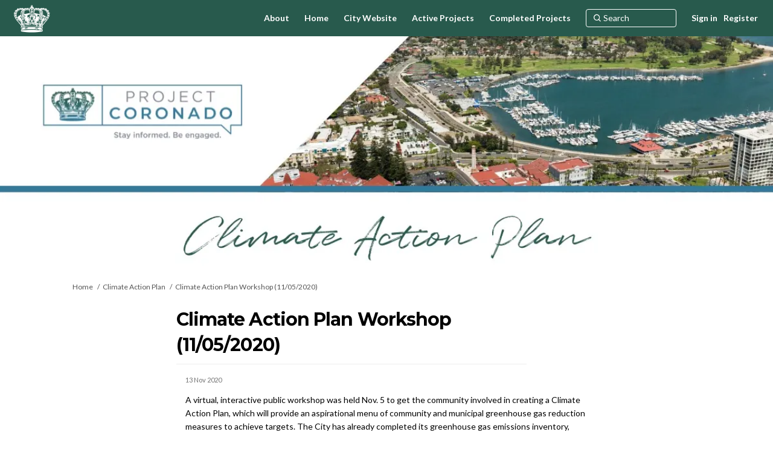

--- FILE ---
content_type: text/html; charset=utf-8
request_url: https://www.projectcoronado.org/climate-action-plan/news_feed/climate-action-plan-workshop
body_size: 6658
content:
<!DOCTYPE html>
<html lang='en-US' xml:lang='en-US'>
<head>
<meta content='IE=edge' http-equiv='X-UA-Compatible'>
<meta content='text/html; charset=utf-8' http-equiv='Content-type'>
<meta content='width=device-width' name='viewport'>
<link href='//d2gu4vothxmtom.cloudfront.net/favicon.ico?v=5' rel='icon' type='image/ico'>

<meta name="csrf-param" content="authenticity_token" />
<meta name="csrf-token" content="KGCQ4fXVNqKjKTFGP40/dad3f4zJi7T2FMRHPVBs77axXxtriUE2+OcbUAtDBoOfwhTh1eYYsF/jCEQJP0BMQg==" />


<title>
Climate Action Plan Workshop (11/05/2020) | Climate Action Plan | Project Coronado

</title>

<span data-reporting-params='{&quot;authenticity_token&quot;:&quot;MyInJ61e7Gm4XhattrKGet2FvkJQX9Yq4rzD9m88zs+qHayt0crsM/xsd+DKOTqQuOYgG3/M0oMVcMDCABBtOw==&quot;,&quot;referrer&quot;:null,&quot;type&quot;:&quot;InformedVisit&quot;,&quot;logger&quot;:{&quot;page_id&quot;:&quot;7712&quot;,&quot;page_type&quot;:&quot;Project&quot;,&quot;item_type&quot;:&quot;blog_post&quot;,&quot;item_id&quot;:&quot;16304&quot;,&quot;user_type&quot;:&quot;AnonymousUser&quot;,&quot;user_id&quot;:965628662,&quot;visited_url&quot;:&quot;https://www.projectcoronado.org/climate-action-plan/news_feed/climate-action-plan-workshop&quot;,&quot;site_id&quot;:330}}' data-src='//d2gu4vothxmtom.cloudfront.net/assets/analytics-a39e0c8e39dd35eedafc5121e3b8425c78f2e46b4832e1bf9fcc1b201b8119ac.js' id='ehq-analytics'></span>

<link rel="stylesheet" media="screen,print" href="//d2gu4vothxmtom.cloudfront.net/assets/new_default/default-91ecf627672cb940e5bf4de3891f7d2ffa3f2e25983cb00ca05b2e35e7ca3894.css" />
<link rel="stylesheet" media="screen" href="//d2gu4vothxmtom.cloudfront.net/assets/froala_editor/froala_style-348b2d56811b09126581acf45f6a6c298ee7846478427945ed487a536b8d46d6.css" />
<link rel="stylesheet" media="screen" href="https://cdnjs.cloudflare.com/ajax/libs/font-awesome/6.7.2/css/all.min.css" />
<link rel="stylesheet" media="screen" href="//d2gu4vothxmtom.cloudfront.net/assets/new_default/sign_up-de60135618170ec113fc959da8e1e393673a99b5c565ad19488fd80e3e5a40b5.css" />
<link rel="stylesheet" media="screen" href="//d2gu4vothxmtom.cloudfront.net/assets/user-dropdown-bee99507fe7495c0f5ffe5de88a85b6e09f21963d220aa2a9c16926a7ba4dc5c.css" />
<link rel="stylesheet" media="screen" href="//d2gu4vothxmtom.cloudfront.net/assets/user-profile/icon-3cbbfec04bf53e713bbca1798e26001c9a1cc255daf08ae388b133dd6f3b6e75.css" />
<link rel="stylesheet" media="screen" href="//d2gu4vothxmtom.cloudfront.net/assets/user-profile/settings-2c0c18f2d12ae224abdf90c8b8dc388cd2c7a7af500a578e006dd200244439e4.css" />
<link rel="stylesheet" media="screen" href="//d2gu4vothxmtom.cloudfront.net/assets/new_cookie_consent-8fdf8278d291769a36eb5af4f7020b72a3d77ddaae2174ada55659de64110bb9.css" />
<!--[if IE]>
<link rel="stylesheet" media="screen,print" href="//d2gu4vothxmtom.cloudfront.net/assets/new_default/iefix-07386916e5690c6766e857380d5ec028e3f0c6be997b2277e9badbd009e07f38.css" />
<link rel="stylesheet" media="screen,print" href="//d2gu4vothxmtom.cloudfront.net/assets/border_radius_pie-32f298dfbe2eb24cc53e1ba5e6a543c3be7409a4a95e56054a5fafecead4aafa.css" />
<script>
  if(typeof String.prototype.trim !== 'function') {
   String.prototype.trim = function() {
    return this.replace(/^\s+|\s+$/g, '');
    }
  }
</script>
<![endif]-->
<!--[if IE 6]>
<link href='/assets/ie6.css' rel='stylesheet'>
<![endif]-->
<meta content='Project Coronado' property='og:site_name'>
<meta content='Climate Action Plan Workshop (11/05/2020)' property='og:title'>
<meta content='https://s3-us-west-1.amazonaws.com/ehq-production-us-california/c295257c7f769f703cbdcc92e98f29e368a9179f/original/1711390201/e926935e98d9de35084c57d8aba13487_Climate_Action_Plan_Page_1.jpg?1711390201' property='og:image'>
<meta content='100' property='og:image:width'>
<meta content='100' property='og:image:height'>
<meta content='Website' property='og:type'>
<meta content='https://www.projectcoronado.org/climate-action-plan/news_feed/climate-action-plan-workshop' property='og:url'>
<meta content='A virtual, interactive public workshop was held Nov. 5 to get the community involved in creating a Climate Action Plan, which will provide an aspirational menu of community and municipal greenhouse gas reduction measures to achieve targets. The City has already completed its greenhouse gas emissions inventory, which shows where the City’s greenhouse gas emissions come from. A recording of the workshop has been posted for public viewing. Workshop presentation slides are available for download under the Documents link.There are a variety of ways to provide comments on the Climate Action Plan project page, which include
Completing a Community Survey…' property='og:description'>
<link rel="stylesheet" media="screen" href="//d2gu4vothxmtom.cloudfront.net/assets/new_default/blog_posts_full-eb17800909c583879cae38716ca1114a5375f302ba498bdcea60bdc73e00ee42.css" />

<span data-client-side='true' data-demo='false' data-ehq-analytics-toggle-status='true' data-ga-setting-latest-old-tracking-id='G-93EXG27Q34' data-ga-setting-latest-tracking-id='G-R71DRH1YGZ' data-ga-setting-old-tracking-id='UA-2679674-9' data-ga-setting-tracking-id='UA-2679674-17' data-google-analytics-account='' data-google-analytics-account-present='false' data-new-cookie-consent-manager='true' data-property-name='ehq_public' data-traffic-tracking-enabled='false' id='google-analytics-data'></span>
<!-- / GA_SETTING["public"] returns a hash. When hash is used inside data attribute in HAML, it'll iterate through all the keys and prefixs the keys with "ga_settings" -->
<!-- / GA_SETTING["public"] has "old_tracking_id", "tracking_id" keys -->

<!-- Hack to get rid of quotes, can figure out alternatives later -->
<link href='//fonts.googleapis.com/css?family=Lato:300,400,700' rel='stylesheet' type='text/css'>
<link href='//fonts.googleapis.com/css?family=Montserrat:300,400,700' rel='stylesheet' type='text/css'>
<link href='//d2gu4vothxmtom.cloudfront.net/2818/theme/project/32e39950dd34d46cd74591ea9c43ec9c.css' rel='stylesheet' type='text/css'>


</head>
<body class='blog_posts show ehq-blog_postsshow ehq-330 body-footer-padding' data-page-id='7712' data-page-type='blog_posts.show' data-region='united_states' data-site-id='330' data-theme-color='#317a9b' data-user-id='965628662' data-user-type='AnonymousUser' style=''>

<!-- / Transform image with imgix in production -->
<div class='fade modal user-profile-modal' data-backdrop='static' data-keyboard='false' data-logo-alt='Project Coronado' data-logo-url='https://ehq-production-us-california.imgix.net/fc38eeb2ea22ff35cd9bc599abc24cfb1430b662/original/1602116761/Coronado_Crown.png_6da813b3c55dd7109ab5abdfca90d530?auto=compress%2Cformat&amp;h=50&amp;max-w=300' data-script='/UserProfile.9161dc40d8bdc29d0961.bundle.js' data-spinner-alt='Loading' data-spinner-path='//d2gu4vothxmtom.cloudfront.net/assets/ajax-loader-3470ff65e4074cbdc797a069b5ee6a5a7196fe558f31ea826cca4a699137b40c.gif' id='UserProfileModal' role='region' tabindex='-1'>
<div class='modal-dialog' role='document'>
<div class='modal-content'>
<div class='clearfix edit-profile modal-header'>
<button aria-label='Close' class='pull-right close' data-dismiss='modal' type='button'>
<span aria-hidden>
&times;
</span>
</button>
</div>
<div class='modal-body user-profile-modal' id='UserProfileEntry'></div>
</div>
</div>
</div>

<span data-is-development='false' data-is-production='true' id='env-data'></span>
<div id='accessibility-menu'>
<div class='access-menu' role='navigation'>
<button accessKey='0' aria-expanded='false' class='access-menu-visibility'>
Skip To
</button>
<div class='access-menu-container'>
<ul class='access-menu__headings'>
<li>
<a class='heading--item' href='#start-of-content' tabIndex='0'>
Skip to main content
</a>
</li>
<li><a title="Jump to navigation" target="_self" class="offscreen_jump_link heading--item" href="#mnav">Jump to navigation</a></li>

<li>
<a class='heading--item' href='#search-query' tabIndex='0'>
Search
</a>
</li>
</ul>
</div>
</div>

</div>

<div id="ie6_unsupported_wrapper" aria-hidden="true">
  <div id="ie6_unsupported">
    <p style="text-align:center">IE10 and below are not supported.</p>
    <div class="compatible_browsers">
      <a class="chrome" href="https://www.google.com/chrome " title="Google Chrome">Google Chrome</a>
      <a class="firefox" href="http://www.mozilla.org/en-US/firefox/new/" title="Mozilla Firefox">Mozilla Firefox</a>
    </div>
    <p style="position:relative; top:-30px;text-align:center">Contact us for any help on browser support</p>
  </div>
</div>

<!-- This file is a placeholder for themes to override, if it requires including of any theme specific markup outside global container -->



<div class='global-container' id='global-container'>
<!-- / the above id is used for initializing readspeaker. Class is used for styling. -->
<div aria-label='header' class='header-container' role='banner'>
<div id='header'></div>
<link rel="stylesheet" media="screen" href="https://cdn.jsdelivr.net/npm/metismenujs@1.2.0/dist/metismenujs.min.css" />
<script src="https://cdn.jsdelivr.net/npm/metismenujs@1.2.0/dist/metismenujs.min.js"></script>
<link rel="stylesheet" media="screen" href="https://cdn.jsdelivr.net/npm/boxicons@2.0.5/css/boxicons.min.css" />
<link rel="stylesheet" media="screen" href="//d2gu4vothxmtom.cloudfront.net/assets/new_default/participant-header-and-footer-styles-04253cbd51580c7fcc12f0029ecd6fb30b45292a595f9676a4ed7babd1939d1f.css" />
<script src="https://d3irfonnle5hdh.cloudfront.net/webpack/participant_header_section-1761807930937.bundle.js"></script>
<div class='banner-wrap'>
<div class='row'>
<div class='col-lg-12 display-banner'>
<img alt="" class="img-responsive" src="https://ehq-production-us-california.imgix.net/cfc59e50baf34d452f137164cfa9a2719d42a041/original/1673648000/af6d7f3962b531a0bba84e84fb2b9db3_Climate_Action_Plan.jpg?auto=compress%2Cformat" />
</div>
</div>
</div>
<div class='container breadcrumb'>
<div class='crumb col-lg-9 col-sm-7 clearfix'>
<nav aria-label='breadcrumb'>
<p class='sr-only' id='breadcrumblabel'>You are here:</p>
<ul>
<li><a href="/" aria-current=&quot;page&quot; >Home</a></li><li><a href="/climate-action-plan" aria-current=&quot;page&quot; >Climate Action Plan</a></li><li>Climate Action Plan Workshop (11/05/2020)</li>
</ul>
</nav>
</div>

<link rel="stylesheet" media="screen" href="//d2gu4vothxmtom.cloudfront.net/assets/user-dropdown-bee99507fe7495c0f5ffe5de88a85b6e09f21963d220aa2a9c16926a7ba4dc5c.css" />
<link rel="stylesheet" media="screen" href="//d2gu4vothxmtom.cloudfront.net/assets/user-profile/icon-3cbbfec04bf53e713bbca1798e26001c9a1cc255daf08ae388b133dd6f3b6e75.css" />
<link rel="stylesheet" media="screen" href="//d2gu4vothxmtom.cloudfront.net/assets/user-profile/settings-2c0c18f2d12ae224abdf90c8b8dc388cd2c7a7af500a578e006dd200244439e4.css" />
</div>

</div>
<div class='container main-container' id='start-of-content' role='main'>
<noscript class='noscript-survey'>
<p>Some content on this page may not display correctly. Please enable JavaScript in your browser&#39;s settings and refresh the page.</p>
</noscript>

<div class='clearfix'></div>
<div id='yield'>
<div class='col-lg-8 col-lg-offset-2 tool-full-page'>
<div class='edit-form' id='story_telling_tool_form'></div>
<div class='blog-post-description-text' id='single_story'>
<div id='blog_post_description_text'>
<div class='row'>
<h1 class='title col-10'>
Climate Action Plan Workshop (11/05/2020) 
</h1>
</div>
<div class='meta'>
<span class='timestamp' title='13 Nov 2020, 11:40 AM'>
<div class='js-published-date' data-date='2020-11-13 11:40:58 -0800' data-title='13 Nov 2020, 11:40 AM' id='blog-date-16304'></div>
</span>
</div>
<div class='blog-post-description fr-view'>
<p>A virtual, interactive public workshop was held Nov. 5 to get the community involved in creating a Climate Action Plan, which will provide an aspirational menu of community and municipal greenhouse gas reduction measures to achieve targets. The City has already completed its greenhouse gas emissions inventory, which shows where the City’s greenhouse gas emissions come from. A <a href="https://youtu.be/QsPbEMxG-Dw"><strong>recording of the workshop</strong></a> has been posted for public viewing. Workshop presentation slides are available for download under the <a href="https://commentcoronado.org/7712/widgets/23394/documents/15591"><strong>Documents</strong></a> link.</p><p>There are a variety of ways to provide comments on the Climate Action Plan project page, which include:</p><ul>
<li>Completing<strong> a <a href="https://commentcoronado.org/climate-action-plan?preview=true&tool=survey_tool#tool_tab">Community Survey</a></strong> (Approximately 10 minutes to complete)</li>
<li>Posting <a href="https://commentcoronado.org/climate-action-plan?tool=brainstormer#tool_tab"><strong>Climate Planning Ideas</strong></a> (Approximately 3 minutes to complete)</li>
<li>Sharing greenhouse gas emission reduction ideas in the <a href="https://commentcoronado.org/climate-action-plan?tool=guest_book#tool_tab"><strong>Guestbook</strong></a> (Approximately 3 minutes to complete)</li>
</ul><p><span class="fr-video fr-fvc fr-dvb fr-draggable fr-active fr-fvl" contenteditable="false" draggable="true"><iframe src="https://www.youtube.com/embed/QsPbEMxG-Dw?&wmode=opaque" frameborder="0" allowfullscreen="" class="fr-draggable" style="width: 535px; height: 291px;"></iframe></span><br></p>
</div>
</div>
<div class='blog-post-categories'>

</div>
<div class='clearfix'></div>
<div class='row no-margin'>
<div class='pull-left'>

        <div class='facebook-like-button'>
          <div class="fb-like"
               data-href=https://www.projectcoronado.org/climate-action-plan/news_feed/climate-action-plan-workshop
               data-layout="standard"
               data-action="like"
               data-size="small"
               data-show-faces="false"
               data-share="false"
          >
          </div>
        </div>
      
</div>
<div class='SocialSharing' data-description='' data-image='' data-title='Climate Action Plan Workshop (11/05/2020)' data-url='https://www.projectcoronado.org/climate-action-plan/news_feed/climate-action-plan-workshop'>
<span class='icon-facebook-sign' data-type='facebook' role='button' tabindex='0'>
<span class='sr-only'>Share Climate Action Plan Workshop (11/05/2020) on Facebook</span>
</span>
<span class='icon-twitter' data-type='twitter' role='button' tabindex='0'>
<span class='sr-only'>Share Climate Action Plan Workshop (11/05/2020) on Twitter</span>
</span>
<span class='icon-linkedin-sign' data-type='linkedin' role='button' tabindex='0'>
<span class='sr-only'>Share Climate Action Plan Workshop (11/05/2020) on Linkedin</span>
</span>
<span class='icon-envelope' data-type='email' role='button' tabindex='0'>
<span class='sr-only'>Email Climate Action Plan Workshop (11/05/2020) link</span>
</span>
</div>

</div>
<div class='meta'>
</div>
</div>
<input type="hidden" name="buttons-submitting" id="buttons-submitting" value="Submitting..." autocomplete="off" />
<input type="hidden" name="buttons-submit" id="buttons-submit" value="Submit" autocomplete="off" />
<input type="hidden" name="forum_topics-alert" id="forum_topics-alert" value="Thank you, the comment has been marked for review by an administrator" autocomplete="off" />
<input type="hidden" name="unverified_participation-confirm_email" id="unverified_participation-confirm_email" value="Please check your inbox and confirm email address before proceeding." autocomplete="off" />

<div class='comments blog-show' data-lazy-load='1' data-path='/climate-action-plan/news_feed/climate-action-plan-workshop/blogpost_comments'></div>
<span class='comment_list_spinner'>
<img alt="#&lt;Object:0x00007fea7dc87318&gt;" src="//d2gu4vothxmtom.cloudfront.net/assets/ajax-loader-transparent-aebc793d0064383ee6b1625bf3bb32532ec30a5c12bf9117066107d412119123.gif" />
</span>
</div>

<div class='clearfix'></div>
</div>
<div class='clearfix'></div>
</div>
</div>
<div class='footer sticky-footer' role='contentinfo'>
<div id='footer'></div>
<script src="https://d3irfonnle5hdh.cloudfront.net/webpack/participant_footer_section-1761807930937.bundle.js"></script>


</div>

<span data-environment='page_id=7712&amp;site_id=330' data-external-link='(External link)' id='shared-env'></span>

<script src="//d2gu4vothxmtom.cloudfront.net/assets/monitoring-fa302f1ff23bc6acc9a4925c3e205d9a574a1e74a4a9ccc7cf769985570359c3.js"></script>
<script src="//d2gu4vothxmtom.cloudfront.net/assets/new_default/default-vendor-b8fc56cf03aa0edc895450eadd69afe5223eedc394d9e6ea34c8de9820f3a9c6.js" debug="false"></script>
<script src="//d2gu4vothxmtom.cloudfront.net/assets/new_default/default-a60182e1d65c8e3828a7204f8e6c93df1d76b952094f466e2129dd856067c5bb.js"></script>
<script data-consent='analytics' data-main='google-analytics' data-src='//d2gu4vothxmtom.cloudfront.net/assets/google_analytics-d785ccc797e21ba2c5b5589c57c4db0c79cd4cd31b15960e5c1c332a9517726f.js'></script>
<input type="hidden" name="t-redactor-title" id="t-redactor-title" value="Rich text editor" autocomplete="off" />
<input type="hidden" name="current-site-pp" id="current-site-pp" value="privacy" autocomplete="off" />
<input type="hidden" name="current-site-toc" id="current-site-toc" value="terms" autocomplete="off" />
<script src="//d2gu4vothxmtom.cloudfront.net/assets/comments_feed/blog_posts/get_date-6d1488b038eaf9d6cb662547cac860783bbd6ccb729e2d836364bc853dd6cb6e.js"></script>
<script src="//d2gu4vothxmtom.cloudfront.net/assets/comments_feed/index-cf1e3e13b510fd7ed84d013b89cee0787e55d4aeda45bd70b2c536c3db7af069.js"></script>
<script src="//d2gu4vothxmtom.cloudfront.net/assets/user_profile-84b28bae21c92a662342bcf248a3f43b09e66f7e1b7165d970c7125c65e08215.js"></script>
<script src="//d2gu4vothxmtom.cloudfront.net/assets/accessibility-dbaead5585533b4b1b5a9fe53b2ea15098d832c3a64c2b351cae0686b6c5d805.js"></script>
<script src="https://cdnjs.cloudflare.com/ajax/libs/jquery.smartmenus/1.0.0/jquery.smartmenus.min.js"></script>
<script src="//d2gu4vothxmtom.cloudfront.net/assets/unsplash-ea08949798d7a59edb8e5129864cb5b944815ce85d83d30f1658672e9ad541fd.js"></script>
<script src="//d2gu4vothxmtom.cloudfront.net/assets/user_profile-84b28bae21c92a662342bcf248a3f43b09e66f7e1b7165d970c7125c65e08215.js"></script>
<script src="//d2gu4vothxmtom.cloudfront.net/assets/bondi/header-7bef5a82edf8e0d2fb76b57fd36a1951f27f3ff74899dd40b7fc4b7433cffd5a.js"></script>

<!-- This file is a placeholder for themes to override, if it requires including of any theme specific javascripts -->



<script src="//d2gu4vothxmtom.cloudfront.net/assets/konveio-c01090d8468bd630ea7f5b6754c2ca6ff98f8a4be3b8810f5650350dae47567b.js"></script>

<script src="//d2gu4vothxmtom.cloudfront.net/assets/add_pfe_auth_cookie-f8b9a551789e46eaa2301b64b1d5a6f009e9a6046816cd31e145258e9451f000.js"></script>
<script src="//d2gu4vothxmtom.cloudfront.net/assets/update_links_with_next-ebfe5b54634383d888e18643c06853503183b9f1f48af2f6c35fb91a0023993f.js"></script>
<script src="//d2gu4vothxmtom.cloudfront.net/assets/add_pfe_ideas_cookie-093f8447396b8040b66f7892f0f1abda4d5b8321475db96472f980f273a8801e.js"></script>
</body>
</html>


--- FILE ---
content_type: text/css; charset=utf-8
request_url: https://d2gu4vothxmtom.cloudfront.net/2818/theme/project/32e39950dd34d46cd74591ea9c43ec9c.css
body_size: 6763
content:

.access-menu{z-index:10000}.access-menu .access-menu-visibility{position:absolute;top:-1000px;left:-10000px;z-index:1000;width:1px;height:1px;overflow:hidden;background-color:#EAEAEA;border:0}.access-menu .access-menu-visibility .fa{margin-left:5px}.access-menu .access-menu-visibility:focus,.access-menu .access-menu-visibility.visible{top:0;left:0;width:auto;height:auto;min-width:75px;min-height:30px;overflow:visible}.access-menu .access-menu-visibility.visible+.access-menu-container{display:block}.access-menu .access-menu-visibility:after{content:"\f0d7";font-family:FontAwesome}.access-menu .access-menu-container{position:absolute;z-index:10000;display:none;max-width:600px;padding:10px 15px;margin-top:35px;background-color:#fff;border:1px solid}.access-menu ul.access-menu__headings{margin-bottom:0}.access-menu .header{border-bottom:1px solid}.access-menu__headings{padding-left:0;list-style:none}.access-menu__headings .heading--h1{font-size:18px}.access-menu__headings .heading--h2{padding-left:10px;font-size:16px}.access-menu__headings .heading--h3{padding-left:20px;font-size:14px}@media only screen and (max-width: 480px){.access-menu{display:none}}html{height:100%}body,.global-container{min-height:100%}.global-container{margin:0}.global-container>.container{border-radius:0}.container{background:transparent}.main-container{min-height:70%;background:transparent;padding:0 15px}#yield{margin:10px 0}body{background:#fff;color:#000 !important;background-size:initial;background-repeat:initial}body,input,textarea,p,select,select>option,ol,ul,table,pre{font-family:"Lato" !important}p{word-break:break-word}a,a:visited{color:#317a9b}a.agree.disabled,a.disagree.disabled{color:#808080 !important}a.agree{color:#5bb75b !important}a.disagree{color:#da4f49 !important}h1,h2,h3,h4,h5,h6,h1.title,h2.title,h3.title,h4.title,h5.title,h6.title,.tool-tabs>li{font-family:"Montserrat" !important;font-weight:500;color:#000}h1 a,h2 a,h3 a,h4 a,h5 a,h6 a,h1.title a,h2.title a,h3.title a,h4.title a,h5.title a,h6.title a,.tool-tabs>li a{color:#317a9b !important}textarea::-webkit-input-placeholder, input[type="text"]::-webkit-input-placeholder, input[type="password"]::-webkit-input-placeholder, input[type="select"]::-webkit-input-placeholder, input[type="email"]::-webkit-input-placeholder, select::-webkit-input-placeholder{color:#4d4d4d;font-style:normal !important;font-size:inherit}textarea::-moz-placeholder, input[type="text"]::-moz-placeholder, input[type="password"]::-moz-placeholder, input[type="select"]::-moz-placeholder, input[type="email"]::-moz-placeholder, select::-moz-placeholder{color:#4d4d4d;font-style:normal !important;font-size:inherit}textarea:-ms-input-placeholder, input[type="text"]:-ms-input-placeholder, input[type="password"]:-ms-input-placeholder, input[type="select"]:-ms-input-placeholder, input[type="email"]:-ms-input-placeholder, select:-ms-input-placeholder{color:#4d4d4d;font-style:normal !important;font-size:inherit}textarea::-ms-input-placeholder, input[type="text"]::-ms-input-placeholder, input[type="password"]::-ms-input-placeholder, input[type="select"]::-ms-input-placeholder, input[type="email"]::-ms-input-placeholder, select::-ms-input-placeholder{color:#4d4d4d;font-style:normal !important;font-size:inherit}textarea::placeholder,input[type="text"]::placeholder,input[type="password"]::placeholder,input[type="select"]::placeholder,input[type="email"]::placeholder,select::placeholder{color:#4d4d4d;font-style:normal !important;font-size:inherit}#mnav{background:#fff;border-width:0;border-style:solid;border-color:transparent;padding:0;min-height:60px;margin-bottom:24px;font-family:"Montserrat"}#mnav .signin-link-container,#mnav .login-nav .dropdown-toggle{color:#317a9b !important}#mnav .signin-link-container:hover,#mnav .login-nav .dropdown-toggle:hover{color:#000}#mnav .container{padding:0 15px;margin:0 auto}#mnav .logo{float:left;padding:5px;font-size:18px;line-height:20px;height:60px;margin:0}#mnav .logo img{height:100%}#mnav li.current{background:none}#mnav a{font-weight:400;color:#317a9b;font-size:14px}#mnav a:hover{color:#000}#mnav .sm-clean ul a:hover,#mnav .sm-clean ul a:focus,#mnav .sm-clean ul a:active,#mnav .sm-clean ul a.highlighted{color:#FFF !important}#mnav .sm-clean ul a:hover span.sub-arrow,#mnav .sm-clean ul a:focus span.sub-arrow,#mnav .sm-clean ul a:active span.sub-arrow,#mnav .sm-clean ul a.highlighted span.sub-arrow{border-color:transparent transparent transparent #FFF}#mnav .sm-clean .search-box{float:left}#mnav .dropdown-menu{position:absolute;right:0;left:auto !important}#mnav .dropdown-menu a{color:#000 !important}#mnav .dropdown-menu a:hover{color:#FFF !important}#mnav .signin-link{padding-right:5px !important}#mnav .register-link{padding-left:6px !important}#mnav .register-link-container::before{position:absolute;top:0;bottom:0;left:0;height:14px;margin:auto;border-left:1px solid #317a9b;content:""}.breadcrumb{padding:0;margin-bottom:0;background-color:transparent}.navbar .nav .dropdown>.dropdown-toggle .caret,.sm-clean .caret{border-top-color:#317a9b;border-bottom-color:#317a9b}.navbar .nav .dropdown>.dropdown-toggle:hover .caret,.sm-clean .caret:hover{border-top-color:#000;border-bottom-color:#000}.search-box form input.form-control:not(:first-child):not(:last-child){padding:6px 12px;font-size:14px;line-height:20px;color:#000;background:#fff;border:0;border-radius:0;-webkit-box-shadow:none;box-shadow:none;display:inline-block;float:left;width:80%;height:100%}#search_form{height:34px;background:#FFF;border:1px solid #EEE}#mnav .search-box{padding:0;margin:12px 5px 12px 0;width:197px;float:right}.search-page .row.search-box{width:50%}.search-page .search-box-large{margin:0}.search-page .search-box-large .input-group.col-lg-6{width:100%;padding:0}.search-page .search-box-large #search_form{width:100%}.search-page .search-box-large #search-query{width:95%}.search-page .search-box-large .icon-search{width:5%}.search-box .icon-search{height:100%;border:0;background:#FFF;display:inline-block;padding:2px 6px 3px;float:right;color:#000;border-radius:0}#mnav .navbar-nav>li.current{border-width:0;border-color:transparent;border-style:solid}#mnav .navbar-nav>li.current a{color:#000 !important}#mnav .navbar-nav li a{padding:10px 10px !important}#mnav .navbar-nav li .dropdown-menu a{padding:10px !important}#mnav .login-nav.navbar-nav li a{padding-right:0 !important}#mnav .navbar-nav>.open>.caret{border-top-color:#000 !important;border-bottom-color:#000 !important}#mnav .open>a{background-color:#FFF !important;color:#000 !important}.navbar-nav>li>.dropdown-menu{left:inherit;right:0;background-color:#FFF;border:1px solid #317a9b;border-radius:0}.dropdown-menu{padding:0;right:0;left:auto !important}.dropdown-menu>li{padding:0}.dropdown-menu>li>a{margin-top:-1px;border-top:1px solid #317a9b;background:transparent;color:#000 !important;font-weight:500;line-height:20px}.dropdown-menu>li>a:hover,.dropdown-menu>li>a:focus{background:#317a9b;color:#FFF !important;text-decoration:none}.dropdown-menu>li:first-child>a{border-top:0}@media (min-width: 768px){.head-nav-links-wrapper>li{max-width:170px}.head-nav-links-wrapper>li>a{white-space:nowrap;text-overflow:ellipsis;overflow:hidden}}.mobile .navbar{background-color:#fff;border-bottom:1px solid transparent;-webkit-box-shadow:0 1px 15px #E2E3E1;box-shadow:0 1px 15px #E2E3E1;padding:0;margin-bottom:5%}.mobile .navbar-header{background-color:#fff;padding:0 10px}.mobile .navbar-brand{height:70px;padding:10px;margin:0;text-align:left}.mobile .navbar-brand img{height:100%}.mobile .navbar-collapse{height:auto;padding:0 15px}.mobile .navbar-collapse.in{border-top:1px solid #317a9b}.mobile .navbar-nav>li.current{background:transparent}.mobile .navbar-nav>li.current a{color:#000 !important}.mobile .search-box{margin:13px 0;width:100%;float:none}.mobile .navbar-nav{margin:0;padding:0 10px}.mobile .navbar-nav li a{padding:10px 0 !important;font-family:"Lato";font-size:14px;color:#317a9b !important;font-weight:normal}.mobile .navbar-nav li a:hover{color:#000 !important}.mobile .navbar-nav>.open>a{background-color:#fff;color:#000 !important}.mobile .navbar-nav>li>.dropdown-menu{position:static;width:100%;margin:0;padding:0;border:0;background-color:transparent;-webkit-box-shadow:none;box-shadow:none}.mobile .navbar-nav>li>.dropdown-menu li{padding:0 10px}.mobile .navbar-nav>li>.dropdown-menu li:last-child a{border-bottom:0}.mobile .navbar-nav>li>.dropdown-menu li a{padding:5px 10px !important;border-bottom:1px solid #317a9b;background-color:#FFF}.mobile .navbar-nav>li>.dropdown-menu li a:hover,.mobile .navbar-nav>li>.dropdown-menu li a:focus{text-decoration:none;color:#FFF !important;background-color:#317a9b}.ehqthemed.tool-tabs.nav-tabs{background:none;margin-bottom:-3px;border-style:solid;border-color:#317a9b;border-width:0 0 7px;margin-top:20px}.ehqthemed.tool-tabs.nav-tabs>li .caret{border-top-color:#FFF;border-bottom-color:#FFF}.ehqthemed.tool-tabs.nav-tabs>li .dropdown-menu a:hover{text-decoration:none}.ehqthemed.tool-tabs.nav-tabs>li{margin-right:0}.ehqthemed.tool-tabs.nav-tabs>li a{font-weight:700;border-radius:0;margin:0;padding:10px 15px !important;text-transform:uppercase;height:44px;background-color:#707070;color:#FFF !important;border-width:1px;border-style:solid;border-color:#707070;font-size:14px;position:relative;top:-1px}.ehqthemed.tool-tabs.nav-tabs>li a:focus,.ehqthemed.tool-tabs.nav-tabs>li a:hover,.ehqthemed.tool-tabs.nav-tabs>li a:active{background:#317a9b;color:#FFF !important;border-color:#317a9b;border-style:solid;border-width:1px;border-bottom:0}.ehqthemed.tool-tabs.nav-tabs>li a:focus .caret,.ehqthemed.tool-tabs.nav-tabs>li a:hover .caret,.ehqthemed.tool-tabs.nav-tabs>li a:active .caret{border-top-color:#FFF;border-bottom-color:#FFF}.ehqthemed.tool-tabs.nav-tabs>li .open a{background:#707070;color:#FFF !important;border-color:#707070;border-style:solid;border-width:1px;border-bottom:0}.ehqthemed.tool-tabs.nav-tabs>li .open a .caret{border-top-color:#FFF;border-bottom-color:#FFF}.ehqthemed.tool-tabs.nav-tabs>li.active>a{background:#317a9b;color:#FFF !important;border-color:#317a9b;border-style:solid;border-width:1px;border-bottom-color:#317a9b;z-index:0;position:relative;top:-1px;height:44px}.ehqthemed.tool-tabs.nav-tabs>li.active>a:focus,.ehqthemed.tool-tabs.nav-tabs>li.active>a:hover,.ehqthemed.tool-tabs.nav-tabs>li.active>a:active{background-color:#317a9b;color:#FFF !important;border-color:#317a9b;border-style:solid;border-width:1px;border-bottom-color:#317a9b}.ehqthemed.tool-tabs.nav-tabs .dropdown-menu{min-width:100px;border:0;margin:0;background:none;padding:0}.ehqthemed.tool-tabs.nav-tabs .dropdown-menu li{margin:0;padding:0}.ehqthemed.tool-tabs.nav-tabs .dropdown-menu li a{top:initial}.social-share-buttons a,.registration-block a{border-radius:50% !important}.social-share-buttons .facebook,.registration-block .facebook{background:#737373}.social-share-buttons .twitter,.registration-block .twitter{background:#737373}.social-share-buttons .linkedin,.registration-block .linkedin{background:#737373}.social-share-buttons .email,.registration-block .email{background:#737373}.pinned-tabs-content .col-lg-12{padding:15px 0}.project_details .alert{margin:20px 0 0}.qanda_description_text{border:1px solid #ececec;padding:12px 15px 24px;border-radius:0;background:#fafafa;margin:10px 0}.widget-wrap{border-color:#CCC;border-style:solid;border-width:1px 1px 3px 1px;padding:10px;background:#FFF;border-radius:0}.widget-wrap.widget-plain{padding:0}.widget-wrap .initials{color:#317a9b}.widget_recent_photos .widget-content,.widget_recent_videos .widget-content,.widget-plain .widget-content,.widget-content{background-color:#FFF;border-radius:0;border-color:transparent;border-style:solid;border-width:1px 1px 3px 1px}.widget_recent_photos,.widget_recent_videos{overflow:hidden}.widget_recent_photos .widget-inner,.widget_recent_videos .widget-inner{overflow:visible;padding:10px}.widget_recent_photos .recent-videos-widget,.widget_recent_photos .recent-photos-widget,.widget_recent_videos .recent-videos-widget,.widget_recent_videos .recent-photos-widget{margin:0 -10px}.widget_recent_photos.widget-plain .recent-videos-widget,.widget_recent_photos.widget-plain .recent-photos-widget,.widget_recent_videos.widget-plain .recent-videos-widget,.widget_recent_videos.widget-plain .recent-photos-widget{margin:0}.widget_recent_photos .widget-content,.widget_recent_videos .widget-content{border:0}.widget_signup_banner{padding:0;border:0}.widget_signup_banner .widget-content{border:0}.ehqthemed.widget-header{border-radius:0;background:#FFF;color:#317a9b;padding:5px 10px 5px 0;font-size:14px;font-weight:700}.ehqthemed.widget-header .widget-header-arrow{display:none}.widget-list li{border-bottom:1px solid #EEE}.widget_life_cycle .widget-list li{border-bottom:0}@media (min-width: 1px) and (max-width: 767px){.footer_logo{float:none !important;text-align:center}.user-icon-container{padding:6px}.user-icon-notifier{right:6px;bottom:8px}}.feedback a,.feedback a:visited,.feedback a:hover,.feedback a:active{color:#FFF !important}input.btn,input.btn-primary,input.submit-button,input.button,input.reply.button span.btn,span.btn-primary,span.submit-button,span.button,span.reply.button,a.btn,a.btn-primary,a.submit-button,a.button,a.reply.button{height:28px;padding:5px 10px;background:#317a9b !important;border-color:#317a9b !important;color:#FFF !important;-webkit-box-shadow:none;box-shadow:none;border-radius:3px;font-family:"Montserrat"}input.btn:focus,input.btn-primary:focus,input.submit-button:focus,input.button:focus,input.reply.button span.btn:focus,span.btn-primary:focus,span.submit-button:focus,span.button:focus,span.reply.button:focus,a.btn:focus,a.btn-primary:focus,a.submit-button:focus,a.button:focus,a.reply.button:focus{border-color:#E6E7E8 !important;-webkit-box-shadow:none;box-shadow:none;text-decoration:none}input.btn:hover,input.btn-primary:hover,input.submit-button:hover,input.button:hover,input.reply.button span.btn:hover,span.btn-primary:hover,span.submit-button:hover,span.button:hover,span.reply.button:hover,a.btn:hover,a.btn-primary:hover,a.submit-button:hover,a.button:hover,a.reply.button:hover{color:#FFF !important;text-decoration:none;background:#255c74 !important;-webkit-box-shadow:none;box-shadow:none}input.btn[disabled],input.btn.disabled,input.btn-primary[disabled],input.btn-primary.disabled,input.submit-button[disabled],input.submit-button.disabled,input.button[disabled],input.button.disabled,input.reply.button span.btn[disabled],input.reply.button span.btn.disabled,span.btn-primary[disabled],span.btn-primary.disabled,span.submit-button[disabled],span.submit-button.disabled,span.button[disabled],span.button.disabled,span.reply.button[disabled],span.reply.button.disabled,a.btn[disabled],a.btn.disabled,a.btn-primary[disabled],a.btn-primary.disabled,a.submit-button[disabled],a.submit-button.disabled,a.button[disabled],a.button.disabled,a.reply.button[disabled],a.reply.button.disabled{background:#C7C7C7 !important;border-color:#B9B9B9 !important;color:#231F20 !important;-webkit-box-shadow:none;box-shadow:none;text-decoration:none}.widget_recent_photos .more-link-block,.more-link-block{background:#FFF;border-radius:0;border-color:#CCC;border-style:solid;border-width:1px 0 0 0}.mapList.shared-content-block{padding-bottom:36px !important}.shared-content-block{padding:12px 15px 24px;border-radius:0;background:#fafafa}.shared-content-block #comments{float:left !important;display:inherit;margin:10px 0 0 0}.shared-content-block .forum-respond{float:right !important;margin:15px 0 0}.shared-content-block .divide-bottom{border-bottom:1px solid #e7e7e7}.shared-content-block .topic-comments-wrapper{position:absolute}.shared-content-block .topic-comments-wrapper .topic_comments{margin:10px 0 0;border-bottom:4px solid #ccc;padding:0 8px;color:#317a9b !important}.shared-content-block .topic-comments-wrapper .topic_comments .comments-count{font-size:27px}.shared-content-block .topic-comments-wrapper .topic_comments .comment-text{font-size:15px}.qanda-list .shared-content-block:before{display:block}.shared-content-block .question{margin:0 0 0 40px}.shared-content-block .question .q{color:#000}.widget_quick_poll .shared-content-block{background:#FFF;border:0;padding:0}.progress{height:30px;padding:5px;border:1px solid #e2dfda;background-color:#FFF;border-radius:3px;-webkit-box-shadow:none;box-shadow:none}.progress .progress-bar{background:#317a9b;border-radius:3px}.life-cycle-status_icon--current .icon{background-color:#317a9b}@media (min-width: 992px){.container{width:1150px}.same-height{float:none;display:table-cell;vertical-align:middle}}@media (min-width: 1140px){.container{width:1150px}}.add_new_comment{margin:10px 0 0}.nav-secondary{background:#317a9b;-webkit-box-shadow:none;box-shadow:none;font-family:"Montserrat"}.nav-secondary .sm-clean{background:#317a9b}.nav-secondary .sm-clean ul{background:#317a9b}.nav-secondary .sm-clean .dropdown,.nav-secondary .sm-clean .signin-link-container{float:right;background:#317a9b}.nav-secondary .sm-clean a{color:#FFF}.nav-secondary .sm-clean a:hover,.nav-secondary .sm-clean a:focus,.nav-secondary .sm-clean a:active{color:#fff !important}.nav-secondary .sm-clean a,.nav-secondary .sm-clean a:hover,.nav-secondary .sm-clean a:focus,.nav-secondary .sm-clean a:active{padding:20px 10px;font-size:14px}.nav-secondary .navbar-nav li a{color:#FFF !important}.nav-secondary .navbar-nav li a:hover{color:#fff !important}.nav-secondary .navbar-nav li a .caret{border-top-color:#FFF !important;border-bottom-color:#FFF !important}.nav-secondary .navbar-nav li a .caret:hover{border-top-color:#fff !important;border-bottom-color:#fff !important}.nav-secondary .dropdown-menu>li>a{color:#FFF !important;padding:10px;font-size:14px}.nav-secondary .dropdown-menu>li>a:hover,.nav-secondary .dropdown-menu>li>a:focus{padding:10px;font-size:14px;font-weight:500;color:#fff !important}.nav-secondary .navbar-nav>li>a{padding:15px 15px 10px;font-size:14px;margin:5px 0}.nav-secondary .navbar-nav>.open>a,.nav-secondary .navbar-nav>.open>a:hover,.nav-secondary .navbar-nav>.open>a:focus{background:transparent}.nav-secondary .navbar-nav>li.current{background:transparent}.nav-secondary .navbar-nav>li.current a{color:#fff !important}.nav-secondary .search-box{margin:5px;border:1px solid transparent;padding:0}.nav-secondary .search-box .icon-search{background:#FFF;color:#317a9b}.navbar li a{padding:20px 10px !important}#project_description_text{background-color:transparent;margin:0;padding:0;border-radius:0;border:0}#project_description_text .description{margin:0}#project_description_text .textwrap_right img{padding:0}#project_description_text .textwrap_left img{padding:0}#project_description_text .textwrap_center{margin:0}#project_description_text .textwrap_center .description{margin:0}#project_description_text .textwrap_center img{width:inherit;height:inherit;-o-object-fit:initial;object-fit:initial}.footer{background-color:#317a9b}.footer__logo--light,.footer__logo--dark{width:150px;height:auto}.footer__logo--dark{display:none}.footer .container{padding:0;background:transparent}.footer-container{border-top:4px solid #D8D8D8}.footer .footer_logo{padding:0;margin:10px 0}@media (min-width: 768px){.col-lg-8.project_details{padding-left:0}.col-lg-4.project_widgets{padding-right:0}}@media (min-width: 768px) and (max-width: 1090px){.col-lg-4.project_widgets{padding-left:0}.col-lg-8.project_details{padding-right:0}.footer .navbar-nav{float:none}}.footer_links{margin:18px 5px 0;padding:0}.footer_links a{padding:0 !important;margin:0;border:0}.footer_links li{display:block;text-align:center}.footer_links li.current{background:none !important}@media (min-width: 768px){.footer_links li{display:inline;text-align:left}.footer_links li:first-child{padding-left:0}.footer_links li a:hover{text-decoration:underline}}.footer_links .header-links li{border-right:1px solid transparent;padding:0 5px}.footer_links .header-links li:last-child{border-right:0}.footer_links .header-links a{font-size:12px;font-weight:600;color:#fff !important}.footer_links .footer-links li{border-right:1px solid transparent;padding:0 5px}.footer_links .footer-links li:last-child{border-right:0}.footer_links .footer-links a{font-size:12px;font-weight:400;color:#fff !important;border:0}.alert{background:#fcf8e3}.noscript-survey p{padding:5px 15px;font-size:16px}@media (min-width: 768px){.sticky-footer{position:absolute}}@media (max-width: 767px){.footer_links ul.footer-links li,.footer_links ul.header-links li{display:block}.footer_links ul.footer-links li>a,.footer_links ul.header-links li>a{width:100%;display:block;padding:10px 2px !important;margin:0}}.pagination{margin:0}.life-cycle-status_icon--finish .icon,.life-cycles-status_icon--current .icon{color:#317a9b !important}.registration-block .twitter,.registration-block .fb{color:#FFF !important}.inner-page-logo__image{width:100%}.inner-page-description{font-size:18px;line-height:25px;font-weight:300}.logo-and-description{padding:30px 15px}@media (max-width: 768px){#main-nav{float:none !important}.multinav .container{padding:0}.multinav .sm-clean a,.multinav .sm-clean a:hover,.multinav .sm-clean a:focus,.multinav .sm-clean a:active{padding:13px 15px}.sm-clean ul{width:auto !important;min-width:0 !important;max-width:none !important;margin:0 !important}.navbar-default .sm-clean ul{position:static;float:none;background:transparent;border:0;-webkit-box-shadow:none;box-shadow:none}.navbar-default .sm-clean ul>li>a{border:0}.sm-clean a.highlighted span.sub-arrow:before{display:none !important}.highlighted>.sub-arrow{display:none !important}.nav.navbar-nav{border-top:1px solid rgba(0,0,0,0.05)}.sm-clean{font-size:14px}}.links-wrap .navbar-nav{float:right !important}.footer_links .sm-clean{float:none !important}.footer_links .sm-clean a,.footer_links .sm-clean a:hover,.footer_links .sm-clean a:focus,.footer_links .sm-clean a:active{text-transform:capitalize !important}.footer_links .sm-clean>li{margin-right:5px}.sm-clean .dropdown{float:right}@media (max-width: 767px){.sm-clean .dropdown{float:none}}.tool-full-page,.brainstormer-container{background:transparent;margin-bottom:30px;padding:0;border-radius:3px;border:0}.multinav{background:#fff;margin:13px 0;float:right;font-family:"Montserrat"}.multinav .caret{border-top-color:#317a9b}.multinav .container{background:#fff;width:auto}.multinav .dropdown-menu>li>a{line-height:20px}.sm-clean a,.sm-clean a:hover,.sm-clean a:focus,.sm-clean a:active{padding:13px 20px;padding-right:58px;font-family:inherit;font-size:inherit;font-weight:400 !important;line-height:20px;color:#317a9b;text-decoration:none !important}.sm-clean a.current{color:#317a9b}.sm-clean a.disabled{color:#bbbbbb}.sm-clean a span.sub-arrow{position:absolute;top:50%;margin-top:-17px;left:auto;right:4px;width:34px;height:34px;overflow:hidden;font:bold 16px/34px monospace !important;text-align:center;text-shadow:none;background:rgba(255,255,255,0.5);border-radius:5px}.sm-clean>li>.has-submenu.highlighted{position:relative}.sm-clean>li>.has-submenu.highlighted:after{content:'';position:absolute;bottom:0;left:0;right:0;border-bottom:2px solid transparent}.sm-clean a.highlighted span.sub-arrow:before{display:block;content:'-'}.sm-clean>li:first-child>a,.sm-clean>li:first-child>:not(ul) a{border-radius:5px 5px 0 0}.sm-clean>li:last-child>a,.sm-clean>li:last-child>*:not(ul) a,.sm-clean>li:last-child>ul,.sm-clean>li:last-child>ul>li:last-child>a,.sm-clean>li:last-child>ul>li:last-child>*:not(ul) a,.sm-clean>li:last-child>ul>li:last-child>ul,.sm-clean>li:last-child>ul>li:last-child>ul>li:last-child>a,.sm-clean>li:last-child>ul>li:last-child>ul>li:last-child>*:not(ul) a,.sm-clean>li:last-child>ul>li:last-child>ul>li:last-child>ul{border-radius:0 0 5px 5px}.sm-clean>li:last-child>a.highlighted,.sm-clean>li:last-child>*:not(ul) a.highlighted,.sm-clean>li:last-child>ul>li:last-child>a.highlighted,.sm-clean>li:last-child>ul>li:last-child>*:not(ul) a.highlighted,.sm-clean>li:last-child>ul>li:last-child>ul>li:last-child>a.highlighted,.sm-clean>li:last-child>ul>li:last-child>ul>li:last-child>*:not(ul) a.highlighted{border-radius:0}.sm-clean li{border-top:1px solid rgba(0,0,0,0.05)}.sm-clean>li:first-child{border-top:0}.sm-clean ul{background:ligten(#FECB00, 5%)}.sm-clean ul a,.sm-clean ul a:hover,.sm-clean ul a:focus,.sm-clean ul a:active{font-size:inherit;border-left:8px solid transparent}@media (min-width: 768px){.sm-clean ul{position:absolute}.sm-clean li{float:left}.sm-clean.sm-rtl li{float:right}.sm-clean ul li,.sm-clean.sm-rtl ul li{float:none}.sm-clean{background:#fff;border-radius:5px}.sm-clean ul li a,.sm-clean ul li a:hover,.sm-clean ul li a:focus,.sm-clean ul li a:active{padding:10px !important;border-top:1px solid #317a9b;border-left:0;font-size:14px}.sm-clean ul li:first-child>a{border:0}.sm-clean a{white-space:nowrap}.sm-clean ul a,.sm-clean.sm-vertical a{white-space:normal}.sm-clean .sm-nowrap>li>a,.sm-clean .sm-nowrap>li>:not(ul) a{white-space:nowrap}.sm-clean{padding:0 10px}.sm-clean a,.sm-clean a:hover,.sm-clean a:focus,.sm-clean a:active{padding:12px;border-radius:0 !important}.sm-clean a:hover,.sm-clean a:focus,.sm-clean a:active{color:#000}.sm-clean a.current{color:#000}.sm-clean a.disabled{color:#bbbbbb}.sm-clean a.has-submenu a.has-submenu{padding-right:24px !important}.sm-clean a span.sub-arrow{top:50%;margin-top:-2px;right:12px;width:0;height:0;border-width:4px;border-style:solid dashed dashed dashed;border-color:#317a9b transparent transparent transparent;background:transparent;border-radius:0}.sm-clean>li>a span.sub-arrow{display:none}.sm-clean a.highlighted span.sub-arrow:before{display:none}.sm-clean li{border-top:0}.sm-clean>ul{border-top:1px solid #fff}.sm-clean ul{padding:5px 0;background:#fff;border:1px solid #317a9b;border-radius:0 !important;-webkit-box-shadow:0 5px 9px rgba(0,0,0,0.2);box-shadow:0 5px 9px rgba(0,0,0,0.2)}.sm-clean ul a,.sm-clean ul a:hover,.sm-clean ul a:focus,.sm-clean ul a:active{border:0;padding:10px 20px;color:#317a9b}.sm-clean ul a:hover,.sm-clean ul a:focus,.sm-clean ul a:active,.sm-clean ul .highlighted{color:#FFF !important;background:#317a9b}.sm-clean ul a.current{color:#000}.sm-clean ul a.disabled{background:white;color:#cccccc}.sm-clean ul a.has-submenu{padding-right:20px !important}.sm-clean ul a span.sub-arrow{top:50%;right:0;margin-top:-5px;border-color:transparent transparent transparent #317a9b;border-style:dashed dashed dashed solid;border-width:5px}.sm-clean span.scroll-up,.sm-clean span.scroll-down{position:absolute;display:none;visibility:hidden;overflow:hidden;background:white;height:20px}.sm-clean span.scroll-up:hover,.sm-clean span.scroll-down:hover{background:#317a9b}.sm-clean span.scroll-up:hover span.scroll-up-arrow,.sm-clean span.scroll-up:hover span.scroll-down-arrow{border-color:transparent transparent #317a9b transparent}.sm-clean span.scroll-down:hover span.scroll-down-arrow{border-color:#317a9b transparent transparent transparent}.sm-clean span.scroll-up-arrow,.sm-clean span.scroll-down-arrow{position:absolute;top:0;left:50%;margin-left:-6px;width:0;height:0;overflow:hidden;border-width:6px;border-style:dashed dashed solid dashed;border-color:transparent transparent #317a9b transparent}.sm-clean span.scroll-down-arrow{top:8px;border-style:solid dashed dashed dashed;border-color:#317a9b transparent transparent transparent}.sm-clean.sm-rtl a.has-submenu{padding-right:12px;padding-left:24px}.sm-clean.sm-rtl a span.sub-arrow{right:auto;left:12px}.sm-clean.sm-rtl>li>ul:before{left:auto;right:30px}.sm-clean.sm-rtl>li>ul:after{left:auto;right:31px}.sm-clean.sm-rtl ul a.has-submenu{padding:10px 20px !important}.sm-clean.sm-rtl ul a span.sub-arrow{right:auto;left:8px;border-style:dashed solid dashed dashed;border-color:transparent #317a9b transparent transparent}}.registration-block{margin:10px 0 0;padding:0;border-top:0;text-align:initial}.u-theme-background{background:#317a9b}.u-theme-color{color:#317a9b}.follow-widget__icon--color{fill:#317a9b}.welcomes-show,.registration-success{max-width:525px;padding:30px;margin:0 auto 50px;background:#fff;border:1px solid #ddd}.registration-success{padding:20px;text-align:center}.btn-continue{margin-top:10px;line-height:14px}.notification-bar{margin-top:-24px}.banner-wrap{margin-top:-24px}@media screen and (max-width: 767px){.add_new_comment .comment-form-wrapper{width:100%}}
.basic-banner{padding:0;overflow:hidden;max-height:360px}.basic-banner__image{width:100%;-o-object-fit:cover;object-fit:cover}@media (max-width: 480px){.basic-banner{max-height:none}}@media (min-width: 1440px){.basic-banner{max-height:none}}
.unsubscribe-alert{display:inline-block;padding:15px;margin:20px;color:#8a6d3b;background:#fcf8e3;border:1px solid #faebcc;border-radius:4px;font-size:14px;line-height:1.5;width:80%;text-align:left}button.close{padding:0;cursor:pointer;background:transparent;border:0;-webkit-appearance:none}.close{float:right;font-size:21px;font-weight:bold;line-height:1;color:inherit;opacity:0.2}.close:hover,.close:focus{color:inherit;text-decoration:none;cursor:pointer;opacity:0.5}.unsubscribe-center{text-align:center}.basic-introduction{display:table;width:100%;padding:12px 0 30px;margin:0 0 18px;background:transparent;border-bottom:none;border-radius:0px;-webkit-box-shadow:0 0 0;box-shadow:0 0 0}.basic-introduction .introduction__content{display:table-row;vertical-align:middle}.basic-introduction .introduction__title{padding:18px 0 0;margin:0;font-size:36px;color:#000;text-align:center}.basic-introduction .introduction__description{margin:30px 0 0;font-size:20px;font-weight:300;line-height:inherit;color:#000;text-align:center}.basic-introduction .introduction__logo{display:table-row;float:none;width:350px;margin:0 24px 0 0;text-align:center}.basic-introduction .introduction__logo img{width:100%;height:auto;max-width:350px}@media screen and (max-width: 768px){.basic-introduction .introduction__content{display:table-row}.basic-introduction .introduction__logo{display:table-row;float:none;margin:0 auto 24px;text-align:center}.basic-introduction .introduction__logo img{max-width:350px}.basic-introduction .introduction__title{text-align:center}}
.basic-catalog .catalog{padding:0 18px;margin:0 0 18px;overflow:auto;background:#fff;border-color:#000;border-style:none;border-width:1px;border-radius:0px;-webkit-box-shadow:0 0 3px #888;box-shadow:0 0 3px #888}.basic-catalog .catalog__title{font-size:20px;line-height:24px;padding:12px 18px;margin:0 -18px;font-size:24px;color:#000;text-align:center;background:#fff;border-bottom:0px solid #000}.basic-catalog .catalog__items{padding:12px 0 0;list-style:none}@media (min-width: 992px){.basic-catalog .catalog{height:auto}}.basic-catalog .catalog__item{margin:0 0 12px;padding:0 0 12px;border-bottom:1px solid rgba(0,0,0,0.2)}.basic-catalog .catalog__item:last-child{margin:0;border-bottom:0}.basic-catalog .catalog__item__title{margin:0;color:#000;font-size:16px;line-height:24px}.basic-catalog .catalog__item__title:hover{color:#000}.basic-catalog .catalog__cta-container{text-align:center}.basic-catalog .catalog__cta{font-size:12px;line-height:24px;color:#7cc0f8;background:#fff;border-color:#7cc0f8;border-width:1px;padding:12px 6px}
.mini-lifecycle{position:absolute;z-index:2000;width:100%;opacity:0}.mini-lifecycle__title{margin:12px;font-size:14px;color:#fff;text-align:center}.mini-lifecycle .mini-lifecycle-progressbar{width:100%}.mini-lifecycle .mini-lifecycle-progressbar .mini-lifecycle-stagelist{padding-left:0}.mini-lifecycle .mini-lifecycle-progressbar .mini-lifecycle-stagelist__item{position:relative;float:left;width:33.33%;margin-top:-12px;text-align:center;list-style-type:none}.mini-lifecycle .mini-lifecycle-progressbar .mini-lifecycle-stagelist__item::before{display:block;width:15px;height:15px;margin:0 auto 15px;line-height:30px;text-align:center;background-color:transparent;border:2px solid #fff;border-radius:50%;content:'\00a0'}.mini-lifecycle .mini-lifecycle-progressbar .mini-lifecycle-stagelist__item--active{color:#fff}.mini-lifecycle .mini-lifecycle-progressbar .mini-lifecycle-stagelist__item--active::before{background-color:#fff;border-color:#fff}.mini-lifecycle .mini-lifecycle-progressbar .mini-lifecycle-stagelist__item--active+.mini-lifecycle .mini-lifecycle-progressbar .mini-lifecycle-stagelist__item::after{background-color:#fff}.mini-lifecycle .mini-lifecycle-progressbar .mini-lifecycle-stagelist__item::after{position:absolute;top:6.5px;left:-50%;z-index:1000;width:calc(100% - 15px);height:2px;margin-left:7.5px;background-color:#fff;content:''}.mini-lifecycle .mini-lifecycle-progressbar .mini-lifecycle-stagelist__item:first-child::after{content:none}.content-square-image-no-cta-card .card__date,.content-square-image-no-cta-card .card__author{font-size:13.2px;color:#000;opacity:.9}.content-square-image-no-cta-card .card__date .fa,.content-square-image-no-cta-card .card__author .fa{margin:0 6px 0 0;color:#000}.content-square-image-no-cta-card.show-empty-card{height:255px}.content-square-image-no-cta-card .card-overlay{position:absolute;bottom:0;z-index:2000;width:100%;height:60%;text-decoration:none;background:-webkit-gradient(linear, left top, left bottom, from(transparent), to(#000));background:linear-gradient(transparent, #000);opacity:0}.content-square-image-no-cta-card .card{position:relative;margin:0 0 18px;overflow:hidden;text-align:center;background:#fff;-webkit-box-shadow:0 0 3px #888;box-shadow:0 0 3px #888}.content-square-image-no-cta-card .card .card-content-link{text-decoration:none}.content-square-image-no-cta-card .card__label{font-size:12px;line-height:18px;position:absolute;top:12px;padding:0 12px;color:#000;text-transform:uppercase;background:#fff;opacity:0;-webkit-transition:opacity .3s;transition:opacity .3s}.content-square-image-no-cta-card .card__label--status{right:12px}.content-square-image-no-cta-card .card__label--tool-type{left:12px}.content-square-image-no-cta-card .card__image{position:relative;height:165.75px}.content-square-image-no-cta-card .card__image-container{position:relative;display:block}.content-square-image-no-cta-card .card__image img{width:100%;height:100%;-o-object-fit:cover;object-fit:cover}.content-square-image-no-cta-card .card__content{position:relative;height:89.25px;padding:6px 12px;text-align:left}.content-square-image-no-cta-card .card__title{font-size:24px;line-height:30px;display:inline;font-family:"Montserrat";font-size:18px;line-height:24px;color:#000}.content-square-image-no-cta-card .card__titlemeta{max-height:100%;overflow:hidden}.content-square-image-no-cta-card .card .title-container:hover{color:#000;text-decoration:none}.content-square-image-no-cta-card .card__date{display:inline;font-size:14px}.content-square-image-no-cta-card .card__author{display:inline}.content-square-image-no-cta-card .card:hover{-webkit-box-shadow:0 0 10px #888;box-shadow:0 0 10px #888;-webkit-transition:all .5s ease;transition:all .5s ease}.content-square-image-no-cta-card .card:hover .card-overlay{opacity:.5;-webkit-transition:opacity 0.3s ease;transition:opacity 0.3s ease}.content-square-image-no-cta-card .card:hover .mini-lifecycle{bottom:35%;opacity:1;-webkit-transition:opacity 0.3s ease;transition:opacity 0.3s ease}.content-square-image-no-cta-card .card:hover .card__label{opacity:1}
.four-in-a-row .card-list{margin-bottom:18px;background:transparent;border-bottom:none}.four-in-a-row .card-list__title{font-size:24px;line-height:30px;padding:45px 0 27px;margin:0;font-family:"Montserrat";font-size:24px;color:#000}.four-in-a-row .card-list__cards{padding:0 18px}.four-in-a-row .card-list__cta-container{padding:24px 0;text-align:center}.four-in-a-row .card-list__cta{padding:7.92px 15.84px;color:#fff;background-color:#2b6e93}.four-in-a-row .card-list__cta:hover,.four-in-a-row .card-list__cta:active{color:#fff;background-color:#1f506c}.four-in-a-row__card-box{width:21.25%;padding:0;margin:0;margin-bottom:18px}.four-in-a-row__card-box:nth-child(4n+1){margin-right:5%}.four-in-a-row__card-box:nth-child(4n+2){margin-right:5%}.four-in-a-row__card-box:nth-child(4n+3){margin-right:5%}.four-in-a-row__card-box:nth-child(4n){margin-right:0}.four-in-a-row .card-list__cards{padding:0}@media (max-width: 992px){.four-in-a-row .four-in-a-row__card-box{width:300px !important;padding:0 !important;margin:0 auto}}
